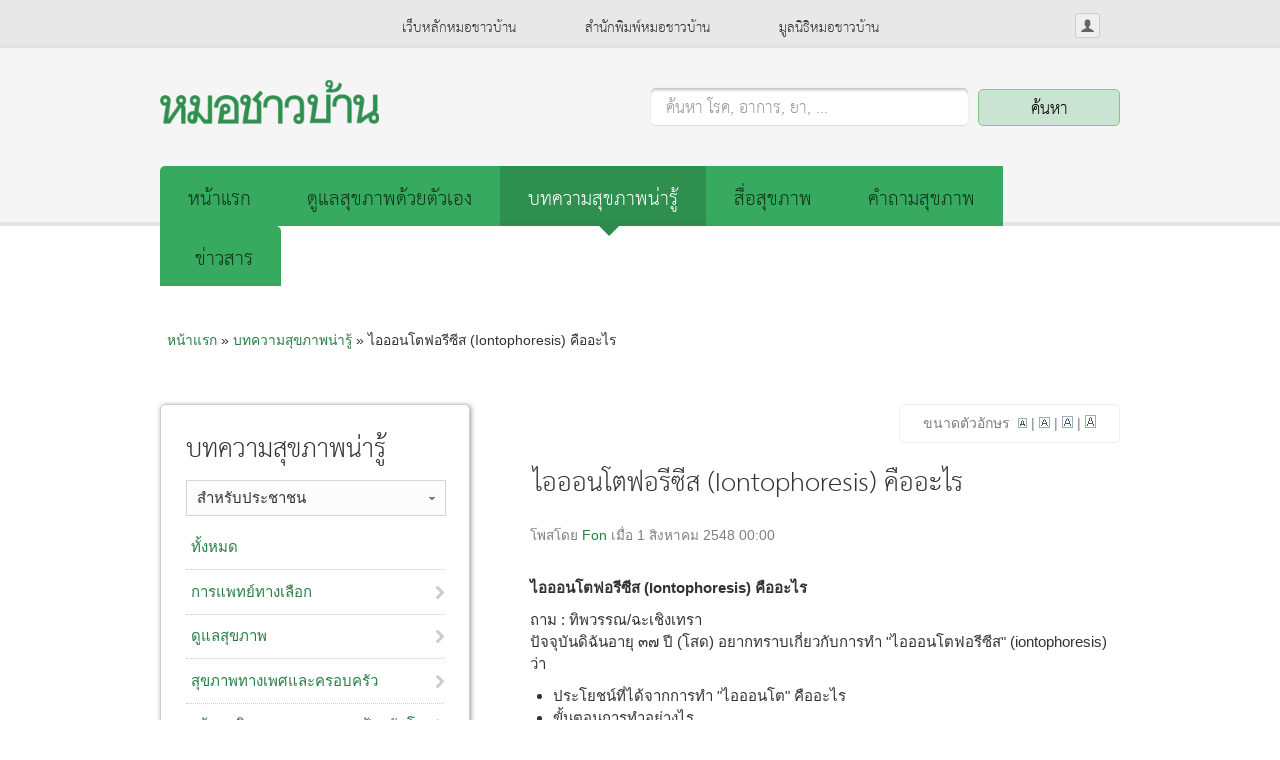

--- FILE ---
content_type: text/html; charset=utf-8
request_url: https://www.doctor.or.th/article/detail/1370
body_size: 13775
content:
<!DOCTYPE html PUBLIC "-//W3C//DTD XHTML 1.0 Transitional//EN"
"http://www.w3.org/TR/xhtml1/DTD/xhtml1-transitional.dtd">
<html xmlns="http://www.w3.org/1999/xhtml" xml:lang="th" lang="th" dir="ltr">

<head>
<meta http-equiv="Content-Type" content="text/html; charset=utf-8" />

  <!-- Google tag (gtag.js) -->
  <script async src="https://www.googletagmanager.com/gtag/js?id=G-R2M63ZQTXY"></script>
  <script>
    window.dataLayer = window.dataLayer || [];
    function gtag(){dataLayer.push(arguments);}
    gtag('js', new Date());
  
    gtag('config', 'G-R2M63ZQTXY');
  </script>

  <meta http-equiv="Content-Type" content="text/html; charset=utf-8" />

<meta property="og:title" content="ไอออนโตฟอรีซีส (Iontophoresis) คืออะไร" />
<meta property="og:description" content=" ไอออนโตฟอรีซีส (Iontophoresis) คืออะไรถาม : ทิพวรรณ/ฉะเชิงเทราปัจจุบันดิฉันอายุ ๓๗ ปี (โสด) อยากทราบเกี่ยวกับการทำ &quot;ไอออนโตฟอรีซีส&quot; (iontophoresis) ว่าประโยชน์ที่ได้จากการทำ &quot;ไอออนโต&amp;q" />
<meta property="og:image" content="https://www.doctor.or.th/sites/default/files/default.jpg" />
<meta property="og:url" content="https://www.doctor.or.th/article/detail/1370" />
<meta property="og:site_name" content="ข้อมูลสุขภาพ มูลนิธิหมอชาวบ้าน" />
<link rel="shortcut icon" href="/sites/default/files/favicon.png" type="image/x-icon" />
  <meta name="viewport" content="width=device-width, initial-scale=1">
  <title>ไอออนโตฟอรีซีส (Iontophoresis) คืออะไร - บทความสุขภาพ โดยมูลนิธิหมอชาวบ้าน</title>
  <link type="text/css" rel="stylesheet" media="all" href="/sites/default/files/css/css_57838a15926c1d2c425c24c20dcd601e.css" />
  <link rel="stylesheet" type="text/css"
  media="screen and (max-device-width: 480px) and (resolution: 163dpi)"
  href="/sites/all/themes/basetheme_doctor/css/mobile.css" />
  <script type="text/javascript" src="/sites/default/files/js/js_24476cfb8691bef51b49652869504658.js"></script>
<script type="text/javascript">
<!--//--><![CDATA[//><!--
jQuery.extend(Drupal.settings, { "basePath": "/", "googleanalytics": { "trackOutgoing": 1, "trackMailto": 1, "trackDownload": 1, "trackDownloadExtensions": "7z|aac|arc|arj|asf|asx|avi|bin|csv|doc|exe|flv|gif|gz|gzip|hqx|jar|jpe?g|js|mp(2|3|4|e?g)|mov(ie)?|msi|msp|pdf|phps|png|ppt|qtm?|ra(m|r)?|sea|sit|tar|tgz|torrent|txt|wav|wma|wmv|wpd|xls|xml|z|zip" }, "lightbox2": { "rtl": "0", "file_path": "/(\\w\\w/)sites/default/files", "default_image": "/sites/all/modules/contrib/lightbox2/images/brokenimage.jpg", "border_size": 5, "font_color": "fff", "box_color": "000", "top_position": "", "overlay_opacity": "0.0", "overlay_color": "fff", "disable_close_click": 1, "resize_sequence": 0, "resize_speed": 400, "fade_in_speed": 400, "slide_down_speed": 600, "use_alt_layout": 1, "disable_resize": 1, "disable_zoom": 0, "force_show_nav": 0, "show_caption": 1, "loop_items": 0, "node_link_text": "View Image Details", "node_link_target": 0, "image_count": "Image !current of !total", "video_count": "Video !current of !total", "page_count": "Page !current of !total", "lite_press_x_close": "press \x3ca href=\"#\" onclick=\"hideLightbox(); return FALSE;\"\x3e\x3ckbd\x3ex\x3c/kbd\x3e\x3c/a\x3e to close", "download_link_text": "", "enable_login": false, "enable_contact": false, "keys_close": "c x 27", "keys_previous": "p 37", "keys_next": "n 39", "keys_zoom": "z", "keys_play_pause": "32", "display_image_size": "original", "image_node_sizes": "(\\.thumbnail)", "trigger_lightbox_classes": "img.thumbnail, img.image-thumbnail", "trigger_lightbox_group_classes": "", "trigger_slideshow_classes": "", "trigger_lightframe_classes": "", "trigger_lightframe_group_classes": "", "custom_class_handler": 0, "custom_trigger_classes": "", "disable_for_gallery_lists": 1, "disable_for_acidfree_gallery_lists": true, "enable_acidfree_videos": true, "slideshow_interval": 5000, "slideshow_automatic_start": true, "slideshow_automatic_exit": true, "show_play_pause": true, "pause_on_next_click": false, "pause_on_previous_click": true, "loop_slides": false, "iframe_width": 600, "iframe_height": 400, "iframe_border": 1, "enable_video": 0 }, "nice_menus_options": { "delay": "800", "speed": "slow" } });
//--><!]]>
</script>
<script type="text/javascript">
<!--//--><![CDATA[//><!--
$(document).ready( function() {
  $.reject({
    reject: {
      msie7: true
    },
    imagePath: 'sites/all/modules/doctor/jreject_drupal/images/',
    header: 'บราวเซอร์ของคุณควรได้รับการอัพเกรด',
    paragraph1: 'เว็บบราวเซอร์ของท่านตกรุ่น อาจทำงานได้ไม่ดีกับเว็บไซต์ของเรา ท่านสามารถดาวน์โหลดโปรแกรมรุ่นล่าสุดของเว็บบราวเซอร์ยี่ห้อต่างๆ ตามรายการที่แสดงด้านล่างนี้',
    paragraph2: 'คลิกที่รูปไอคอนอันใดอันหนึ่งเพื่อไปยังหน้าดาวน์โหลด',
    closeLink: 'คลิกที่นี่เพื่อปิดกรอบหน้าต่างนี้',
    closeMessage: 'ท่านสามารถเลือกปิดกรอบหน้าต่างโดยไม่อัพเกรดได้ โดยยอมรับปัญหาที่อาจเกิดขึ้นขณะใช้งานเว็บไซต์',
    closeCookie: true
  });
});

//--><!]]>
</script>
<script type="text/javascript">
<!--//--><![CDATA[//><!--

    $(document).ready(function() {
      $('select#switch-type, select#edit-type').customSelect();
    });
    
//--><!]]>
</script>
<script type="text/javascript">
<!--//--><![CDATA[//><!--
$ = jQuery;
                   $(document).ready(function () {
                     $("#views-search-form-text").focus(function () {
                       if ($(this).val() == "") {
                         $("#views-search-form label").fadeOut();
                       }
                     });
                     $("#views-search-form-text").blur(function () {
                       if ($(this).val() == "") {
                         $("#views-search-form label").fadeIn();
                       }
                     });
                   });
                 
//--><!]]>
</script>
<script type="text/javascript">
<!--//--><![CDATA[//><!--
$(document).ready(function () {

                   $("#floating-manager-menu div > .menu > li.first > a").click(function (e) {
                     e.preventDefault();
                   });

                 });
  
//--><!]]>
</script>
<script type="text/javascript">
<!--//--><![CDATA[//><!--
$ = jQuery;
                   $(document).ready(function () {
                     $(".node > .content").after($("#block-views-meta_map-block_2"));
                   });
                 
//--><!]]>
</script>
  <script type="text/javascript"> </script>
  <!--[if IE 8]>
        <link rel="stylesheet" type="text/css" href="/sites/all/themes/basetheme_doctor/css/ie8.css" />
	<![endif]-->
	<!--[if IE 7]>
        <link rel="stylesheet" type="text/css" href="/sites/all/themes/basetheme_doctor/css/ie7.css" />
	<![endif]-->
	<!--[if IE 6]>
        <link rel="stylesheet" type="text/css" href="/sites/all/themes/basetheme_doctor/css/ie6.css" />
	<![endif]-->
</head>
<body id="base-fixed" class="not-front">
<div id="fb-root"></div>
  <div id="wrapper" class="not-front not-logged-in page-node node-type-article one-sidebar sidebar-left">
    <div id="page">
	    <div id="header" class="clear-block">
		    <div class="inner">
	      <div class="skip-nav">
	        <a href="#container">Skip to main content</a>
	      </div>
	      <div id="branding">
                                    <div class="site-name">
                                  <a href="/" title="ข้อมูลสุขภาพ มูลนิธิหมอชาวบ้าน" id="logo">
	                  <img src="/sites/default/files/basetheme_doctor_logo.png" alt="ข้อมูลสุขภาพ มูลนิธิหมอชาวบ้าน" />
	                </a>
	              						  </div>           
                       <!-- /logo -->
	
	        <blockquote id="site-slogan">
	          	        </blockquote> <!-- /site-slogan -->
	      </div> <!-- /branding -->
	
		    	      
	      	        <div id="header-region">
	          <div id="block-block-43" class="block block-block responsive-menu no-xs-hide xs-show">

  <div class="content">
    <div class="icon-menu">menu</div>  </div>
  </div>
<div id="block-loginpop-0" class="block block-loginpop ">
  <h2>Login Pop</h2>

  <div class="content">
    <ul class="loginpop">
<li class="pop-toggle pop-login"><a href="/user/login" class="pop-login-link user-inactive">เข้าสู่ระบบ</a><div class="loginpop-login-form"><form action="/article/detail/1370?destination=node%2F1370"  accept-charset="UTF-8" method="post" id="user-login-form">
<div><div class="form-item" id="edit-name-wrapper">
 <label for="edit-name">ชื่อผู้ใช้: <span class="form-required" title="ช่องนี้จำเป็นต้องกรอก">*</span></label>
 <input type="text" maxlength="60" name="name" id="edit-name" size="15" value="" class="form-text required" />
</div>
<div class="form-item" id="edit-pass-wrapper">
 <label for="edit-pass">รหัสผ่าน: <span class="form-required" title="ช่องนี้จำเป็นต้องกรอก">*</span></label>
 <input type="password" name="pass" id="edit-pass"  maxlength="60"  size="15"  class="form-text required" />
</div>
<input type="submit" name="op" id="edit-submit" value="เข้าสู่ระบบ"  class="form-submit" />
<div class="item-list"><ul><li class="first last"><a href="/user/password" title="Request new password via e-mail.">ลืมรหัสผ่าน</a></li>
</ul></div><input type="hidden" name="form_build_id" id="form-c8dc4b64ddb38663f576eb8d15f56289" value="form-c8dc4b64ddb38663f576eb8d15f56289"  />
<input type="hidden" name="form_id" id="edit-user-login-block" value="user_login_block"  />

</div></form>
</div>
</li>
</ul>
  </div>
  </div>
<div id="block-block-44" class="block block-block responsive-search no-xs-hide">

  <div class="content">
    <a class="icon-search" href="#">search</a>  </div>
  </div>
<div id="block-menu-secondary-links" class="block block-menu secondary-menu xs-hide">

  <div class="content">
    <ul class="menu"><li class="leaf first"><a href="/">เว็บหลักหมอชาวบ้าน</a></li>
<li class="leaf"><a href="https://www.facebook.com/thaihealthbook" target="_blank">สำนักพิมพ์หมอชาวบ้าน</a></li>
<li class="leaf last"><a href="http://foundation.doctor.or.th/" target="_blank">มูลนิธิหมอชาวบ้าน</a></li>
</ul>  </div>
  </div>
<div id="block-block-29" class="block block-block search-block xs-hide">

  <div class="content">
    <form id="views-search-form" action="/search" method="get">
  <!--<input id="views-search-form-text2" type="text" name="text" value="คุณอยากรู้อะไร?" onblur="if (this.value == '') {this.value = 'คุณอยากรู้อะไร?';}"  onfocus="if (this.value == 'ค้นหา โรค, อาการ, ยา, ...') {this.value = '';}"/>-->
  <label for="views-search-form-text">ค้นหา โรค, อาการ, ยา, ...</label>
  <input id="views-search-form-text" type="text" name="text" value="" />
  <input id="views-search-form-submit" type="submit" value="ค้นหา" />
</form>  </div>
  </div>
<div id="block-menu_block-3" class="block block-menu_block main-menu xs-hide">

  <div class="content">
    <div class="menu-block-3 menu-name-menu-top-menu parent-mlid-0 menu-level-1">
  <ul class="menu"><li class="leaf first menu-mlid-8993"><a href="/" title="">หน้าแรก</a></li>
<li class="leaf menu-mlid-8994"><a href="/doctorme" title="">ดูแลสุขภาพด้วยตัวเอง</a></li>
<li class="leaf menu-mlid-8995"><a href="/article/list" class="active">บทความสุขภาพน่ารู้</a></li>
<li class="leaf menu-mlid-18407"><a href="/healthmedia">สื่อสุขภาพ</a></li>
<li class="leaf menu-mlid-8996"><a href="/ask/list">คำถามสุขภาพ</a></li>
<li class="leaf menu-mlid-10548"><a href="/news">ข่าวสาร</a></li>
<li class="leaf menu-mlid-8998"><a href="/contact">ติดต่อหมอชาวบ้าน</a></li>
<li class="leaf last menu-mlid-12687"><a href="/disclaimer">ข้อปฏิเสธความรับผิดชอบ</a></li>
</ul></div>
  </div>
  </div>
	        </div>
	      				</div>
	    </div> <!-- /header -->
	
	    <div id="container" class="clear-block">
				<div class="inner">
	      	        <div id="breadcrumb">
	          <div class="breadcrumb"><a href="/">หน้าแรก</a> » <a href="/article/list">บทความสุขภาพน่ารู้</a> » ไอออนโตฟอรีซีส (Iontophoresis) คืออะไร</div>	        </div>
	      										    		
		      <div id="main" class="column">
		        <div id="main-content">
		
		        <div id="content">
		           		            <div id="content-top" class="section">
		              <div id="block-textsize-textsize" class="block block-textsize xs-hide">

  <div class="content">
    <ul id="content-control">
    <li id="TextSize">
    ขนาดตัวอักษร&nbsp;
    <a href="#" id="textSize100"><img alt="Normal size text" src="/sites/all/modules/doctor/textsize/images/a100.gif" /></a><span class="hidTag"> | </span>
    <a href="#" id="textSize110"><img alt="Increase text size by 10%" src="/sites/all/modules/doctor/textsize/images/a110.gif" /></a><span class="hidTag"> | </span>
    <a href="#" id="textSize120"><img alt="Increase text size by 20%" src="/sites/all/modules/doctor/textsize/images/a120.gif" /></a><span class="hidTag"> | </span>
    <a href="#" id="textSize130"><img alt="Increase text size by 30%" src="/sites/all/modules/doctor/textsize/images/a130.gif" /></a>
    </li>
</ul>
  </div>
  </div>
<div id="block-titleblock-title" class="block block-titleblock ">

  <div class="content">
    <h1 class="title">ไอออนโตฟอรีซีส (Iontophoresis) คืออะไร</h1>  </div>
  </div>
		            </div> <!-- /content_top -->
		          		          
		          <div id="content-inner" class="clear-block">
		
			          			          

		          
		            <div id="node-1370" class="node clear-block node node-promoted node-full node-article">



  <div class="meta">
      <span class="submitted">โพสโดย <a href="/user/8" title="View user profile.">Fon</a> เมื่อ 1 สิงหาคม 2548 00:00</span>
    </div>

  <div class="content">
     <p><strong>ไอออนโตฟอรีซีส (Iontophoresis) คืออะไร</strong></p><p>ถาม : ทิพวรรณ/ฉะเชิงเทรา<br />ปัจจุบันดิฉันอายุ ๓๗ ปี (โสด) อยากทราบเกี่ยวกับการทำ &quot;ไอออนโตฟอรีซีส&quot; (iontophoresis) ว่า</p><ul><li>ประโยชน์ที่ได้จากการทำ &quot;ไอออนโต&quot; คืออะไร</li><li>ขั้นตอนการทำอย่างไร</li><li>มีผลข้างเคียงอะไรไหม</li></ul><p>ดิฉันอยากศึกษาข้อมูลก่อนไปรับการรักษาค่ะ ขอความกรุณาคุณหมอช่วยตอบด้วยนะคะ<br />&nbsp;</p><p>ตอบ : นพ.ปริทัศน์ ศุกรีเขตร&nbsp; <br />การทำ iontophoresis เป็นการใช้กระแสไฟฟ้านำยาหรือสารเคมีลงสู่ผิวหนัง ในสมัยก่อนได้มีการใช้วิธีนี้ในการช่วยบรรเทาอาการเจ็บปวดด้วยสารพวกยาชา และก็ยังใช้กันสืบมา แม้ว่าจะไม่เป็นที่นิยมนัก อย่างไรก็ตามการใช้น้ำเปล่ากับ iontophoresis ก็เป็นสิ่งที่ได้ผลดีมาก ในการรักษาภาวะที่มีเหงื่อออกมาก ไม่ว่าจะเป็นเหงื่อออกมากตามมือ เท้า หรือที่รักแร้ จึงมีการทำเครื่องมือ iontophoresis ที่เหมาะสมสำหรับการรักษาภาวะเหงื่อออกมาก <br /><br />ปัจจุบันได้มีการเอาเครื่องมือ iontophoresis มาใช้ในการเสริมความงามให้ผิวสดใสหรือขาวขึ้น โดยการใช้ร่วมกับวิตามินซีและสารเคมีอีกบางชนิด ซึ่งการทำเช่นนี้ค่อนข้างจะแพร่หลายในประเทศทางแถบเอเชียมากกว่าทางยุโรปหรือสหรัฐอเมริกา แต่ผู้เขียนยังไม่เคยเห็นเอกสาร การทำการวิจัยและศึกษาทั้งทางคลินิกและทางวิทยาศาสตร์ที่ดีสำหรับการทำให้ผิวขาวหรือสดใสขึ้นเลย เนื่องจากความนิยมมีมากขึ้น จึงได้มีการศึกษาวิจัยซึ่งทำโดย นพ.อภิชาติ ศิวยาธร และคณะที่โรงพยาบาล <br />ศิริราชเกี่ยวกับเรื่องนี้ แม้ว่าการศึกษายังไม่จบสิ้นลงสมบูรณ์ก็ตาม การได้สนทนาส่วนตัวถึงผลการศึกษากับท่านก็ได้ข้อสรุปดังนี้คือ การใช้วิตามินซี iontophoresis ร่วมกับยาทาฝ้า ไม่ให้ผลแตกต่างจากการใช้ยาทาฝ้าแต่อย่างเดียวในการรักษาฝ้า<br /><br />การทำ iontophoresis ที่ทำกันทั้งหลาย มีการตั้งราคาที่แตกต่างกันออกไปมีการทำในโรงพยาบาล คลินิกและสถานเสริมความงามหลายแห่ง และมีการอ้างว่าได้ผลต่างๆ นานา ไม่ว่าจะเป็นการลบรอยดำหรือทำให้รอยดำที่เกิดขึ้นหลังจากการที่มีแผลหรือผิวหนังอักเสบมาก่อน การรักษากระ การรักษาฝ้า (postinflammatory hyperpigmentation) การที่ผิวลาย (stria distensae) หรือแม้แต่การรักษาแผลเป็น การชะลอความแก่หรือเหี่ยวย่น มีการใช้สารเคมีต่างๆ กันออกไป ไม่จำกัดแค่วิตามินซีเท่านั้น การอ้างว่าได้ผลนั้นเกือบทั้งหมดหรือทั้งหมด ไม่มีการศึกษาทางวิทยาศาสตร์ที่ดีพอในการสนับสนุนข้ออ้าง ดังกล่าวเลย และแทบจะไม่มีการกล่าวถึงผลเสียหรือ ข้อแทรกซ้อนของการรักษาเลย<br /><br />ภาวะแทรกซ้อนของการ iontophoresis เพื่อความสวยความงามนั้น ก็มีหลายประการ เช่น ยิ่งทำไป ยิ่งดำขึ้น หน้าแดง หน้าลอก แสบหน้า เป็นต้น ทั้งนี้เพราะหลักการของ iontophoresis ก็คือ การใช้กระแสไฟฟ้าช่วยพาเอาสารเคมีหรือยาลงไปใต้ผิวหนัง ธรรมชาติของผิวหนังจะมีชั้นขี้ไคลเป็นฉนวนหรือเกราะที่คอยปกป้องผิวหนังไม่ให้ได้รับอันตราย กระแสไฟฟ้าจะต้องไปทำให้ฉนวนหรือเกราะนี้เสื่อมสภาพไปบ้างไม่มากก็น้อย ยาหรือสารเคมีจึงจะลงไปได้ กระแสไฟฟ้าที่ใช้จึงเป็น physical agent ที่ทำ ให้เกิด physical injury ต่อผิวหนัง ขณะที่ได้รับการทำ iontophoresis อยู่ผู้ที่ได้รับการทำจะรู้สึกแปลบๆ เหมือนไฟฟ้าดูดอยู่น้อยๆ การที่มีการใช้อุปกรณ์สื่อนำไฟฟ้าสัมผัสกับบริเวณผิวหน้าและวนไปวนมานั่น ก็เป็นการช่วยลดความรู้สึกแปลบๆ ของการถูกไฟฟ้าดูดน้อยๆ นั่นเอง เมื่อเสร็จสิ้นการทำ iontophoresis บริเวณที่ได้รับการทำก็อาจจะแดงหรือเป็นสีชมพูอยู่ชั่วคราว การทำ iontophoresis นั้นมักจะมีการนัดให้มาทำบ่อยพอสมควร เช่น ๒-๓ ครั้งต่อสัปดาห์ และเป็นระยะเวลาต่อเนื่องหลายสัปดาห์ ไม่ว่าสารเคมีหรือยานั้นจะออกฤทธิ์ต่อผิวหนังอย่างไร แต่ electrical injury ของผิวหนัง ก็จะยังผลให้ผิวหนังชั้นบนเกิดการลอกตัวอาจเป็นน้อยๆ จนมองไม่เห็นว่าเป็นขุยหรือเป็นมากจนเป็นขุยให้เห็นได้ <br /><br />ผู้ที่ได้รับการรักษาเห็นว่า ผิวหนังขาวขึ้น อาจเกิดขึ้นได้ด้วยเหตุผลหลายอย่าง โดยไม่เกี่ยวกับวิตามินซี หรือยาที่ให้เลยก็ได้ เช่น เมื่อมี electrical injury บ่อยพอ ก็อาจทำให้เกิดเป็นรอยด่างหรือขาวที่เราเรียกว่า postinflammatory hypopigmentation เช่นเดียวกับกลไกที่ทำให้เกิดรอยขาวในเกลื้อนแดด (pityriasis alba) หรือผิวหนังอักเสบชนิดอื่น หรืออาจจะขาวขึ้นเพราะผิวหนังชั้นขี้ไคลลอกหลุดเร็วขึ้นเช่นในกรณีที่ใช้ยากินหรือยาทาในกลุ่มของกรดวิตามินเอ&nbsp;&nbsp;&nbsp;&nbsp;&nbsp;&nbsp;&nbsp;&nbsp;&nbsp;&nbsp;&nbsp;&nbsp;&nbsp;&nbsp;&nbsp;&nbsp;&nbsp;&nbsp;&nbsp;&nbsp;&nbsp;&nbsp;&nbsp; <br /><br />ด้วยเหตุผลดังกล่าวมานี้ จึงอาจทำให้เกิดข้อแทรกซ้อนในระยะยาวได้คือ การที่ผิวหนัง หรือผิวหน้าเกิดการแพ้หรือการระคายเคืองได้ง่าย โดยเฉพาะในผู้ที่ได้รับการรักษาบ่อยและนานเกินไป คล้ายกับคนที่เคยได้รับการทำ baby face มา&nbsp;การที่จะตัดสินใจทำ iontophoresis นั้นควรจะใช้ความพินิจพิเคราะห์เช่นเดียวกับการที่ไปให้ร้านเสริมสวยบำรุงรักษาผิวหน้า ซึ่งแม้ว่าบางแห่งจะมีแพทย์เป็นผู้รับผิดชอบ แต่ผู้ที่ให้บริการนั้นก็เป็นผู้ที่ผ่านการฝึกหรืออบรมมาเท่านั้น ไม่ได้มีความรู้อย่างลึกซึ้งถึงผลดีผลเสียในการทำแต่อย่างใด และผลที่ได้ก็เป็นผลชั่วคราวเท่านั้น ถ้าไม่ได้ทำอีกผิวหน้าก็อาจจะหมองหรือไม่สดใสเช่นเดิม แต่ถ้าจะทำตลอดไปก็อาจจะทำให้ผิวเกิดการแพ้หรือระคายเคืองได้ง่าย</p>   </div>
  
      <div class="terms terms-inline"><span class="tags-node">ป้ายคำ:</span> <ul class="links tags"><li class="taxonomy_term_106 first"><a href="/taxonomy/term/106" rel="tag" title="">โรคตามระบบ</a></li>
<li class="taxonomy_term_177"><a href="/taxonomy/term/177" rel="tag" title="">โรคผิวหนัง</a></li>
<li class="taxonomy_term_91"><a href="/taxonomy/term/91" rel="tag" title="">คุยสุขภาพ</a></li>
<li class="taxonomy_term_133"><a href="/taxonomy/term/133" rel="tag" title="">ถามตอบปัญหาสุขภาพ</a></li>
<li class="taxonomy_term_3964 last"><a href="/taxonomy/term/3964" rel="tag" title="">นพ.ปริทัศน์ ศุกรีเขตร</a></li>
</ul></div>
    <ul class="links"><li class="statistics_counter first"><span>อ่าน 11,713 ครั้ง</span></li>
<li class="print_html last"><a href="/print/1370" title="Display a printer-friendly version of this page." class="print-page" rel="nofollow"><img src="/sites/all/modules/contrib/print/icons/print_icon.gif" alt="พิมพ์หน้านี้" title="พิมพ์หน้านี้" width="12" height="11" class="print-icon print-icon-margin" />พิมพ์หน้านี้</a></li>
</ul>  <!-- Go to www.addthis.com/dashboard to customize your tools -->
<script type="text/javascript" src="//s7.addthis.com/js/300/addthis_widget.js#pubid=ra-55360baa1487bf5f" async="async"></script>
  
</div>
<div id="block-views-meta_map-block_2" class="block block-views article-reference-block">
  <h2>ข้อมูลสื่อ</h2>

  <div class="content">
    <div class="view view-meta-map view-id-meta_map view-display-id-block_2 view-dom-id-1">
    
  
  
      <div class="view-content">
        <div class="views-row views-row-1 views-row-odd views-row-first views-row-last">
      
  
  <div class="views-field-field-file-name-new-value">
          <label class="views-label-field-file-name-new-value">
        ชื่อไฟล์:
      </label>
                <span class="field-content">316-013-4</span>  </div>
  
  
  <span class="views-field-type">
                <span class="field-content">นิตยสารหมอชาวบ้าน</span>  </span>
  
  
  <span class="views-field-field-issue-new-value">
          <label class="views-label-field-issue-new-value">
        เล่มที่:
      </label>
                <span class="field-content">316</span>  </span>
  
  
  <div class="views-field-field-date-new-value">
          <label class="views-label-field-date-new-value">
        เดือน/ปี:
      </label>
                <span class="field-content">สิงหาคม 2548</span>  </div>
  
  
  <div class="views-field-tid">
          <label class="views-label-tid">
        คอลัมน์:
      </label>
                <span class="field-content"><a href="/column/list/133">ถามตอบปัญหาสุขภาพ</a></span>  </div>
  
  
  <div class="views-field-tid-1">
          <label class="views-label-tid-1">
        นักเขียนหมอชาวบ้าน:
      </label>
                <span class="field-content"><a href="/columnist/list/3964?vid=7">นพ.ปริทัศน์ ศุกรีเขตร</a></span>  </div>
  </div>
    </div>
  
  
  
  
  
  
</div>  </div>
  </div>
 <!-- /main content -->
		            <div class="skip-nav">
		              <a href="#container">Skip to Top</a>
		            </div>
		

		
		          </div> <!-- /content-inner -->
		          </div>
	        </div> <!-- /content -->
	        
		      		        <div id="sidebar-left" class="column sidebar">
		          <div id="block-nice_menus-1" class="block block-nice_menus menu-sidebar">
  <h2>บทความสุขภาพน่ารู้</h2>
<div class="form-item" id="switch-type-wrapper">
 <select name="switch-type" class="form-select" id="switch-type" ><option value="article/list">สำหรับประชาชน</option><option value="article/list/all/clinic">สำหรับผู้ประกอบวิชาชีพ</option><option value="columnist/7">รายชื่อนักเขียน</option></select>
</div>
<script type="text/javascript">
  $('#switch-type').change(function () {
    window.location.href = Drupal.settings.basePath + $(this).val();
  });
</script>

  <div class="content">
    <ul class="nice-menu nice-menu-right" id="nice-menu-1"><li class="menu-10876 menu-path-article first  odd "><a href="/article/list" title="" class="active">ทั้งหมด</a></li>
<li class="menu-12059 menuparent menu-path-article-list-257 even "><a href="/article/list/257" title="การแพทย์ทางเลือก">การแพทย์ทางเลือก</a><ul><li class="menu-12060 menuparent menu-path-article-list-105 first  odd "><a href="/article/list/105" title="แพทย์แผนไทย">แพทย์แผนไทย</a><ul><li class="menu-12061 menu-path-article-list-165 first  odd "><a href="/article/list/165" title="กดจุด">กดจุด</a></li>
<li class="menu-12062 menu-path-article-list-164 even  last "><a href="/article/list/164" title="นวดไทย">นวดไทย</a></li>
</ul>
</li>
<li class="menu-12063 menu-path-article-list-104 even  last "><a href="/article/list/104" title="แพทย์แผนจีน ">แพทย์แผนจีน </a></li>
</ul>
</li>
<li class="menu-12072 menuparent menu-path-article-list-102 odd "><a href="/article/list/102" title="ดูแลสุขภาพ">ดูแลสุขภาพ</a><ul><li class="menu-12073 menu-path-article-list-160 first  odd "><a href="/article/list/160" title="การดูแลผู้สูงอายุ ">การดูแลผู้สูงอายุ </a></li>
<li class="menu-12074 menu-path-article-list-156 even "><a href="/article/list/156" title="การปฐมพยาบาล ">การปฐมพยาบาล </a></li>
<li class="menu-12075 menu-path-article-list-157 odd "><a href="/article/list/157" title="การรักษาเบื้องต้น">การรักษาเบื้องต้น</a></li>
<li class="menu-12076 menu-path-article-list-159 even "><a href="/article/list/159" title="การใช้ยาสมุนไพร">การใช้ยาสมุนไพร</a></li>
<li class="menu-12077 menu-path-article-list-5009 odd "><a href="/article/list/5009" title="คู่มือดูแลสุขภาพ">คู่มือดูแลสุขภาพ</a></li>
<li class="menu-12078 menu-path-article-list-158 even "><a href="/article/list/158" title="ยาและวิธีใช้">ยาและวิธีใช้</a></li>
<li class="menu-12079 menuparent menu-path-article-list-87 odd "><a href="/article/list/87" title="ตรวจสุขภาพด้วยตัวเอง">ตรวจสุขภาพด้วยตัวเอง</a><ul><li class="menu-12080 menu-path-article-list-89 first  odd "><a href="/article/list/89" title="คำนวณค่า BMI">คำนวณค่า BMI</a></li>
<li class="menu-12081 menu-path-article-list-88 even "><a href="/article/list/88" title="วินิจฉัยโรคเบื้องต้น  ">วินิจฉัยโรคเบื้องต้น  </a></li>
<li class="menu-12082 menu-path-article-list-90 odd  last "><a href="/article/list/90" title="แนะนำการตรวจสุขภาพประจำปี">แนะนำการตรวจสุขภาพประจำปี</a></li>
</ul>
</li>
<li class="menu-12069 menuparent menu-path-article-list-91 even  last "><a href="/article/list/91" title="คุยสุขภาพ">คุยสุขภาพ</a><ul><li class="menu-12070 menu-path-article-list-258 first  odd "><a href="/article/list/258" title="กรณีศึกษา">กรณีศึกษา</a></li>
<li class="menu-12071 menu-path-article-list-93 even  last "><a href="/article/list/93" title="ถามตอบปัญหาสุขภาพ">ถามตอบปัญหาสุขภาพ</a></li>
</ul>
</li>
</ul>
</li>
<li class="menu-12064 menuparent menu-path-article-list-7623 even "><a href="/article/list/7623" title="สุขภาพทางเพศและครอบครัว">สุขภาพทางเพศและครอบครัว</a><ul><li class="menu-12065 menu-path-article-list-162 first  odd "><a href="/article/list/162" title="การดูแลบุตร">การดูแลบุตร</a></li>
<li class="menu-12066 menu-path-article-list-103 even "><a href="/article/list/103" title="แม่และเด็ก">แม่และเด็ก</a></li>
<li class="menu-12067 menu-path-article-list-161 odd "><a href="/article/list/161" title="การตั้งครรภ์">การตั้งครรภ์</a></li>
<li class="menu-12068 menu-path-article-list-163 even  last "><a href="/article/list/163" title="เรียนรู้เรื่องเพศและการวางแผนครอบครัว">เรียนรู้เรื่องเพศและการวางแผนครอบครัว</a></li>
</ul>
</li>
<li class="menu-11999 menuparent menu-path-article-list-92 odd "><a href="/article/list/92" title="ส่งเสริมสุขภาพและป้องกันโรค">สร้างเสริมสุขภาพ 3 อ. ​และป้องกันโรค</a><ul><li class="menu-12000 menuparent menu-path-article-list-138 first  odd "><a href="/article/list/138" title="อาหาร">อาหาร</a><ul><li class="menu-12001 menu-path-article-list-139 first  odd "><a href="/article/list/139" title="อาหาร 5 หมู่  ">อาหาร 5 หมู่  </a></li>
<li class="menu-12002 menuparent menu-path-article-list-141 even "><a href="/article/list/141" title="เช่น เบาหวาน ความดันสูง เกาต์ หัวใจ">อาหารของผู้่ป่วยโรคเรื้อรัง</a><ul><li class="menu-12003 menu-path-article-list-5000 first  odd "><a href="/article/list/5000" title="ความดันสูง">ความดันสูง</a></li>
<li class="menu-12004 menu-path-article-list-5002 even "><a href="/article/list/5002" title="หัวใจ">หัวใจ</a></li>
<li class="menu-12005 menu-path-article-list-5001 odd "><a href="/article/list/5001" title="เกาต์">เกาต์</a></li>
<li class="menu-12006 menu-path-article-list-4999 even  last "><a href="/article/list/4999" title="เบาหวาน">เบาหวาน</a></li>
</ul>
</li>
<li class="menu-12007 menu-path-article-list-140 odd "><a href="/article/list/140" title="อาหารที่ควรหลีกเลี่ยง">อาหารที่ควรหลีกเลี่ยง</a></li>
<li class="menu-12008 menu-path-article-list-143 even "><a href="/article/list/143" title="อาหารป้องกันมะเร็ง ">อาหารป้องกันมะเร็ง </a></li>
<li class="menu-12009 menu-path-article-list-144 odd  last "><a href="/article/list/144" title="อาหารสมุนไพร">อาหารสมุนไพร</a></li>
</ul>
</li>
<li class="menu-12010 menuparent menu-path-article-list-145 even "><a href="/article/list/145" title="ออกกำลังกาย">ออกกำลังกาย</a><ul><li class="menu-12011 menu-path-article-list-148 first  odd  last "><a href="/article/list/148" title="วิ่ง เดิน ปั่นจักรยาน ว่ายน้ำ แอร์โรบิค  แอร์โรบอคซิ่ง รำกระบอง ไทเก็ก ชี่กง โยคะ">วิ่ง เดิน ปั่นจักรยาน ว่ายน้ำ แอร์โรบิค  แอร์โรบอคซิ่ง รำกระบอง ไทเก็ก ชี่กง โยคะ</a></li>
</ul>
</li>
<li class="menu-12016 menuparent menu-path-article-list-146 odd  last "><a href="/article/list/146" title="อารมณ์">อารมณ์</a><ul><li class="menu-12017 menu-path-article-list-150 first  odd "><a href="/article/list/150" title="การทำสมาธิ">การทำสมาธิ</a></li>
<li class="menu-12018 menu-path-article-list-151 even "><a href="/article/list/151" title="การพักผ่อน">การพักผ่อน</a></li>
<li class="menu-12019 menu-path-article-list-149 odd "><a href="/article/list/149" title="การพัฒนา EQ ">การพัฒนา EQ </a></li>
<li class="menu-12020 menu-path-article-list-152 even  last "><a href="/article/list/152" title="จิตอาสา/ ฉือจี้">จิตอาสา/ ฉือจี้</a></li>
</ul>
</li>
</ul>
</li>
<li class="menu-12012 menuparent menu-path-article-list-147 even "><a href="/article/list/147" title="(พฤติกรรม) อันตราย">พฤติกรรมอันตราย</a><ul><li class="menu-12013 menu-path-article-list-153 first  odd "><a href="/article/list/153" title="เช่น การบริโภคแอลกอฮอล์ สูบบุหรี่ เพศสัมพันธ์">พฤติกรรมเสี่ยงต่อสุขภาพ</a></li>
<li class="menu-12014 menu-path-article-list-155 even "><a href="/article/list/155" title="สารพิษ  สารเคมี  มลพิษทางอากาศ   เสียง  แสง">อนามัยสิ่งแวดล้อม</a></li>
<li class="menu-12015 menu-path-article-list-154 odd  last "><a href="/article/list/154" title="ที่ไม่ถูกต้องจากการทำงาน เช่น การนั่ง การยืน การยกของ การนอน">อิริยาบถ</a></li>
</ul>
</li>
<li class="menu-12021 menuparent menu-path-article-list-7621 odd "><a href="/article/list/7621" title="โรคและอาการ">โรคและอาการ</a><ul><li class="menu-12022 menuparent menu-path-article-list-108 first  odd "><a href="/article/list/108" title="โรคเรื้อรัง">โรคเรื้อรัง</a><ul><li class="menu-12023 menu-path-article-list-199 first  odd "><a href="/article/list/199" title="กลุ่มอาการเมตาโบลิค">กลุ่มอาการเมตาโบลิค</a></li>
<li class="menu-12024 menu-path-article-list-188 even "><a href="/article/list/188" title="ความดันโลหิตสูง">ความดันโลหิตสูง</a></li>
<li class="menu-12025 menu-path-article-list-198 odd "><a href="/article/list/198" title="ถุงลมปอดโป่งพอง">ถุงลมปอดโป่งพอง</a></li>
<li class="menu-12026 menu-path-article-list-191 even "><a href="/article/list/191" title="มะเร็ง">มะเร็ง</a></li>
<li class="menu-12027 menu-path-article-list-193 odd "><a href="/article/list/193" title="อัมพฤกษ์ อัมพาต">อัมพฤกษ์ อัมพาต</a></li>
<li class="menu-12028 menu-path-article-list-189 even "><a href="/article/list/189" title="เบาหวาน">เบาหวาน</a></li>
<li class="menu-12029 menu-path-article-list-195 odd "><a href="/article/list/195" title="โรคข้อ/เกาต์">โรคข้อ/เกาต์</a></li>
<li class="menu-12030 menu-path-article-list-201 even "><a href="/article/list/201" title="โรคทางจิตเวช  เครียด หวาดระแวง ">โรคทางจิตเวช  เครียด หวาดระแวง </a></li>
<li class="menu-12031 menu-path-article-list-200 odd "><a href="/article/list/200" title="โรคหวัด ภูมิแพ้">โรคหวัด ภูมิแพ้</a></li>
<li class="menu-12032 menu-path-article-list-192 even "><a href="/article/list/192" title="โรคหัวใจ">โรคหัวใจ</a></li>
<li class="menu-12033 menu-path-article-list-194 odd "><a href="/article/list/194" title="โรคหืด">โรคหืด</a></li>
<li class="menu-12034 menu-path-article-list-190 even "><a href="/article/list/190" title="ไขมันในเลือดสูง/ผิดปกติ">ไขมันในเลือดสูง/ผิดปกติ</a></li>
<li class="menu-12035 menu-path-article-list-196 odd  last "><a href="/article/list/196" title="ไตวาย">ไตวาย</a></li>
</ul>
</li>
<li class="menu-12036 menuparent menu-path-article-list-106 even "><a href="/article/list/106" title="โรคตามระบบ">โรคตามระบบ</a><ul><li class="menu-12037 menu-path-article-list-167 first  odd "><a href="/article/list/167" title="ระบบทางเดินอาหาร">ระบบทางเดินอาหาร</a></li>
<li class="menu-12038 menu-path-article-list-179 even "><a href="/article/list/179" title="โรคจากอุบัติเหตุ สารพิษ และสัตว์พิษ">โรคจากอุบัติเหตุ สารพิษ และสัตว์พิษ</a></li>
<li class="menu-12039 menu-path-article-list-259 odd "><a href="/article/list/259" title="โรคช่องปากและฟัน">โรคช่องปากและฟัน</a></li>
<li class="menu-12040 menu-path-article-list-178 even "><a href="/article/list/178" title="โรคติดต่อทางเพศสัมพันธ์">โรคติดต่อทางเพศสัมพันธ์</a></li>
<li class="menu-12041 menu-path-article-list-180 odd "><a href="/article/list/180" title="โรคติดเชื้อ">โรคติดเชื้อ</a></li>
<li class="menu-12042 menu-path-article-list-177 even "><a href="/article/list/177" title="โรคผิวหนัง">โรคผิวหนัง</a></li>
<li class="menu-12043 menu-path-article-list-181 odd "><a href="/article/list/181" title="โรคพยาธิ">โรคพยาธิ</a></li>
<li class="menu-12044 menu-path-article-list-170 even "><a href="/article/list/170" title="โรคระบบกระดูกและกล้ามเนื้อ">โรคระบบกระดูกและกล้ามเนื้อ</a></li>
<li class="menu-12045 menu-path-article-list-171 odd "><a href="/article/list/171" title="โรคระบบต่อมไร้ท่อ">โรคระบบต่อมไร้ท่อ</a></li>
<li class="menu-12046 menu-path-article-list-173 even "><a href="/article/list/173" title="โรคระบบทางอวัยวะเพศชาย">โรคระบบทางอวัยวะเพศชาย</a></li>
<li class="menu-12047 menu-path-article-list-174 odd "><a href="/article/list/174" title="โรคระบบทางอวัยวะเพศหญิง">โรคระบบทางอวัยวะเพศหญิง</a></li>
<li class="menu-12048 menu-path-article-list-172 even "><a href="/article/list/172" title="โรคระบบทางเดินปัสสาวะ">โรคระบบทางเดินปัสสาวะ</a></li>
<li class="menu-12049 menu-path-article-list-166 odd "><a href="/article/list/166" title="โรคระบบทางเดินหายใจ">โรคระบบทางเดินหายใจ</a></li>
<li class="menu-12050 menu-path-article-list-168 even "><a href="/article/list/168" title="โรคระบบประสาทและสมอง">โรคระบบประสาทและสมอง</a></li>
<li class="menu-12051 menu-path-article-list-169 odd "><a href="/article/list/169" title="โรคระบบไหลเวียนโลหิต">โรคระบบไหลเวียนโลหิต</a></li>
<li class="menu-12052 menu-path-article-list-175 even  last "><a href="/article/list/175" title="โรคหู ตา คอ จมูก">โรคหู ตา คอ จมูก</a></li>
</ul>
</li>
<li class="menu-12053 menuparent menu-path-article-list-107 odd  last "><a href="/article/list/107" title="โรคจากการทำงาน">โรคจากการทำงาน</a><ul><li class="menu-12054 menu-path-article-list-187 first  odd "><a href="/article/list/187" title="พิษภัยจากสารเคมี (ยาฆ่าเมลง/ สารตะกั่ว)">พิษภัยจากสารเคมี (ยาฆ่าเมลง/ สารตะกั่ว)</a></li>
<li class="menu-12055 menu-path-article-list-184 even "><a href="/article/list/184" title="โรคจากฝุ่นและสารเคมีในโรงงาน">โรคจากฝุ่นและสารเคมีในโรงงาน</a></li>
<li class="menu-12056 menu-path-article-list-186 odd "><a href="/article/list/186" title="โรคจากสัตว์ เช่น ฉี่หนู">โรคจากสัตว์ เช่น ฉี่หนู</a></li>
<li class="menu-12057 menu-path-article-list-185 even "><a href="/article/list/185" title="โรคจากอริยาบทที่ผิดสุขลักษณะ">โรคจากอริยาบทที่ผิดสุขลักษณะ</a></li>
<li class="menu-12058 menu-path-article-list-182 odd  last "><a href="/article/list/182" title="โรคเส้นเอ็นอักเสบ/ นิ้วล็อค">โรคเส้นเอ็นอักเสบ/ นิ้วล็อค</a></li>
</ul>
</li>
</ul>
</li>
<li class="menu-18768 menu-path-article-list-7706 even "><a href="/article/list/7706" title="ทันกระแสสุขภาพ">ทันกระแสสุขภาพ</a></li>
<li class="menu-18826 menu-path-article-list-social odd "><a href="/article/list/social">คลังความรู้สื่อสังคมออนไลน์</a></li>
<li class="menu-12083 menu-path-article-list-301 even  last "><a href="/article/list/301" title="อื่น ๆ">อื่น ๆ</a></li>
</ul>
  </div>
  </div>
<div id="block-menu-menu-specific-article" class="block block-menu article-landing-menu">
  <h2>บทความเฉพาะเรื่อง</h2>

  <div class="content">
    <ul class="menu"><li class="leaf first last"><a href="/article/list/specific">บทความเฉพาะเรื่อง</a></li>
</ul>  </div>
  </div>
<div id="block-block-55" class="block block-block ">

  <div class="content">
    <p><a href="https://empowerliving.doctor.or.th/" target="_blank"><img alt="แนะนำเว็บใหม่ empowerliving การดูแลสุขภาพสำหรับตนเอง ครอบครัว พ่อแม่มือใหม่ พ่อแม่เลี้ยงเดี่ยว ผู้สูงวัย ฟรีแลนซ์ และ LGBTQ" src="/sites/default/files/users/user1/banner-empower-sm%402x.png" /></a></p>
  </div>
  </div>
		        </div> <!-- /sidebar-left -->
		      		      	        
		      
                      <div id="content-middle-top" class="section">
              <div id="block-block-50" class="block block-block block-popular-tag">
  <h2>ได้รับความนิยม</h2>

  <div class="content">
    <div class="item-list"><ul><li class="first"><a href="/taxonomy/term/4543">นม</a></li>
<li><a href="/taxonomy/term/5962">ถั่วพู</a></li>
<li><a href="/taxonomy/term/5984">คนท้อง</a></li>
<li><a href="/taxonomy/term/6976">ธาลัสซีเมีย</a></li>
<li><a href="/taxonomy/term/386">ผู้สูงอายุ</a></li>
<li><a href="/taxonomy/term/616">ผักพื้นบ้าน</a></li>
<li class="last"><a href="/taxonomy/term/242">สมุนไพร</a></li>
</ul></div>  </div>
  </div>
            </div> <!-- /content_middle_top-->
          		      
          
          
          	
	      </div></div> <!-- /main-content /main -->	
	    </div> <!-- /container -->
	
		  <div id="footer-wrapper" class="clear-block">
		    <div id="footer">
			    <div class="inner">
			      <div id="block-multiblock-5" class="block block-multiblock menu-footer xs-hide">
  <h2>แผนผังเว็บไซต์</h2>

  <div class="content">
    <div class="menu-block-3 menu-name-menu-top-menu parent-mlid-0 menu-level-1">
  <ul class="menu"><li class="leaf first menu-mlid-8993"><a href="/" title="">หน้าแรก</a></li>
<li class="leaf menu-mlid-8994"><a href="/doctorme" title="">ดูแลสุขภาพด้วยตัวเอง</a></li>
<li class="leaf menu-mlid-8995"><a href="/article/list" class="active">บทความสุขภาพน่ารู้</a></li>
<li class="leaf menu-mlid-18407"><a href="/healthmedia">สื่อสุขภาพ</a></li>
<li class="leaf menu-mlid-8996"><a href="/ask/list">คำถามสุขภาพ</a></li>
<li class="leaf menu-mlid-10548"><a href="/news">ข่าวสาร</a></li>
<li class="leaf menu-mlid-8998"><a href="/contact">ติดต่อหมอชาวบ้าน</a></li>
<li class="leaf last menu-mlid-12687"><a href="/disclaimer">ข้อปฏิเสธความรับผิดชอบ</a></li>
</ul></div>
  </div>
  </div>
<div id="block-menu_block-5" class="block block-menu_block menu-footer network-block xs-hide">
  <h2>รวมลิงค์เครือข่าย</h2>

  <div class="content">
    <div class="menu-block-5 menu-name-menu-web-menu parent-mlid-0 menu-level-1">
  <ul class="menu"><li class="leaf first menu-mlid-865"><a href="http://foundation.doctor.or.th" target="_blank">มูลนิธิหมอชาวบ้าน</a></li>
<li class="leaf menu-mlid-866"><a href="https://www.facebook.com/thaihealthbook" target="_blank">สำนักพิมพ์หมอชาวบ้าน</a></li>
<li class="leaf last menu-mlid-868"><a href="http://www.thaiyogainstitute.com/" target="_blank">สถาบันโยคะวิชาการ</a></li>
</ul></div>
  </div>
  </div>
<div id="block-menu_block-6" class="block block-menu_block menu-footer xs-hide">
  <h2>สื่อสุขภาพ</h2>

  <div class="content">
    <div class="menu-block-6 menu-name-menu-links-media parent-mlid-0 menu-level-1">
  <ul class="menu"><li class="leaf first menu-mlid-10923"><a href="/vdo" title="">คลิปสุขภาพ</a></li>
<li class="leaf menu-mlid-10928"><a href="http://www.thaihealthbook.com/index.php?page=Book&amp;category=13" target="_blank">หมอชาวบ้านรายเดือน</a></li>
<li class="leaf menu-mlid-10929"><a href="http://www.thaihealthbook.com/index.php?page=Book&amp;category=14" target="_blank">คลินิกรายเดือน</a></li>
<li class="leaf last menu-mlid-12635"><a href="/newsletters" title="">จดหมายข่าวย้อนหลัง</a></li>
</ul></div>
  </div>
  </div>
<div id="block-block-17" class="block block-block social-block xs-hide">

  <div class="content">
    <script type="text/javascript">
function setHomepage() {
  if (document.all){
    document.body.style.behavior='url(#default#homepage)';
    document.body.setHomePage('http://www.doctor.or.th/');
  }
  else if (window.sidebar) {
    if(window.netscape) {
      try {  
        netscape.security.PrivilegeManager.enablePrivilege("UniversalXPConnect");  
      }  
      catch(e) {  
        alert("การกระทำนี้ต้องได้รับการยินยอมจาก browser ของคุณ \nกรุณาพิมพ์ about:config ที่กล่อง address \nแล้วทำการค้นและเปลี่ยนค่า signed.applets.codebase_principal_support ให้เป็น true");  
      }
    } 
    var prefs = Components.classes['@mozilla.org / preferences - service; 1 '].getService(Components. interfaces.nsIPrefBranch);
    prefs.setCharPref('browser.startup.homepage ','http://www.doctor.or.th/');
  }
}
</script>
<ul style="float: right;">
<!--<li><a href="" onclick="setHomepage();" title="ตั้งเป็นหน้าแรก" rel="nofollow">ตั้งเป็นหน้าแรก</a></li>-->
<li><a href="/rss.xml" title="feed หมอชาวบ้าน" rel="nofollow" class = "rss ico-social" target="_blank" >feed หมอชาวบ้าน</a></li>
<li><a href="https://www.facebook.com/folkdoctorthailand" title="facebook หมอชาวบ้าน" rel="nofollow" class = "facebook ico-social" target="_blank" >facebook หมอชาวบ้าน</a></li>
<!--<li><a href="https://twitter.com/folk_doctor" title="twitter หมอชาวบ้าน" rel="nofollow" class = "twitter ico-social" target="_blank" >twitter หมอชาวบ้าน</a></li>-->
<li class="last"><a href="https://www.youtube.com/user/folkdoctor" title="youtube หมอชาวบ้าน" rel="nofollow" class = "youtube ico-social" target="_blank">youtube หมอชาวบ้าน</a></li>
</ul>  </div>
  </div>
			    </div>
		    </div> <!-- /footer -->
		  </div> <!-- /footer-wrapper -->
		  
		  <div id="footer-secondary" class="clear-block">
			    <div class="inner">
			      <div id="block-block-47" class="block block-block responsive-social no-xs-hide">

  <div class="content">
    <ul>
<li><a href="/rss.xml" title="feed หมอชาวบ้าน" rel="nofollow" class = "rss ico-social" target="_blank" >feed หมอชาวบ้าน</a></li>
<li><a href="https://www.facebook.com/folkdoctorthailand" title="facebook หมอชาวบ้าน" rel="nofollow" class = "facebook ico-social" target="_blank" >facebook หมอชาวบ้าน</a></li>
<li><a href="https://twitter.com/folk_doctor" title="twitter หมอชาวบ้าน" rel="nofollow" class = "twitter ico-social" target="_blank" >twitter หมอชาวบ้าน</a></li>
<li class="last"><a href="https://www.youtube.com/user/folkdoctor" title="youtube หมอชาวบ้าน" rel="nofollow" class = "youtube ico-social" target="_blank">youtube หมอชาวบ้าน</a></li>
</ul>  </div>
  </div>
<div id="block-block-38" class="block block-block cc-block">

  <div class="content">
     <div><span class="cc-text">สนับสนุนโดย <a href="http://www.thaihealth.or.th">สำนักงานกองทุนสนับสนุนการสร้างเสริมสุขภาพ (สสส.)<</a> และ<a href="http://changefusion.org">สถาบัน ChangeFusion<</a> พัฒนาระบบโดย <a href="http://www.opendream.co.th">Opendream<</a></span> <span class="cc-link"> <a href="http://creativecommons.org/licenses/by-nc-sa/3.0/th/"> <img alt="สัญญาอนุญาต cc by-nc-sa" height="15" src="/sites/default/files/cc-80x15.png" title="สัญญาอนุญาต cc by-nc-sa แสดงที่มา-ไม่ใช้เพื่อการค้า-อนุญาตแบบเดียวกัน 3.0 ประเทศไทย" width="80" /> <</a> </span></div>   </div>
  </div>
			    </div>
		  </div> <!-- /footer-wrapper -->
    </div> <!-- /page -->
  </div> <!-- /wrapper -->
  
    <script type="text/javascript" src="/sites/default/files/js/js_4979a112f1499b0f0b7ccec92e6b9036.js"></script>
<script type="text/javascript">
<!--//--><![CDATA[//><!--
var _gaq = _gaq || [];_gaq.push(["_setAccount", "UA-6459837-1"]);_gaq.push(["_setVar", "anonymous user"]);_gaq.push(['_setCustomVar', 1, "User roles", "anonymous user", 1]);_gaq.push(["_trackPageview"]);(function() {var ga = document.createElement("script");ga.type = "text/javascript";ga.async = true;ga.src = "/sites/default/files/googleanalytics/ga.js?z";var s = document.getElementsByTagName("script")[0];s.parentNode.insertBefore(ga, s);})();
//--><!]]>
</script>
<script type="text/javascript">
<!--//--><![CDATA[//><!--
if (typeof pageTracker != "undefined") {addthis_config.data_ga_tracker = pageTracker;}
//--><!]]>
</script>
<script type="text/javascript">
<!--//--><![CDATA[//><!--
if (typeof addthis != "undefined") {addthis.init();}
//--><!]]>
</script>
<script type="text/javascript">
<!--//--><![CDATA[//><!--
var _gaq = _gaq || [];_gaq.push(["_setAccount", "UA-6459837-1"]);_gaq.push(["_setVar", "anonymous user"]);_gaq.push(['_setCustomVar', 1, "User roles", "anonymous user", 1]);_gaq.push(["_trackPageview"]);(function() {var ga = document.createElement("script");ga.type = "text/javascript";ga.async = true;ga.src = "/sites/default/files/googleanalytics/ga.js?z";var s = document.getElementsByTagName("script")[0];s.parentNode.insertBefore(ga, s);})();
//--><!]]>
</script>
<script type="text/javascript">
<!--//--><![CDATA[//><!--
if (typeof pageTracker != "undefined") {addthis_config.data_ga_tracker = pageTracker;}
//--><!]]>
</script>
<script type="text/javascript">
<!--//--><![CDATA[//><!--
if (typeof addthis != "undefined") {addthis.init();}
//--><!]]>
</script>

<script defer src="https://static.cloudflareinsights.com/beacon.min.js/vcd15cbe7772f49c399c6a5babf22c1241717689176015" integrity="sha512-ZpsOmlRQV6y907TI0dKBHq9Md29nnaEIPlkf84rnaERnq6zvWvPUqr2ft8M1aS28oN72PdrCzSjY4U6VaAw1EQ==" data-cf-beacon='{"version":"2024.11.0","token":"815d91cc36ab48d0852530c18be8f09c","r":1,"server_timing":{"name":{"cfCacheStatus":true,"cfEdge":true,"cfExtPri":true,"cfL4":true,"cfOrigin":true,"cfSpeedBrain":true},"location_startswith":null}}' crossorigin="anonymous"></script>
</body>
</html>
